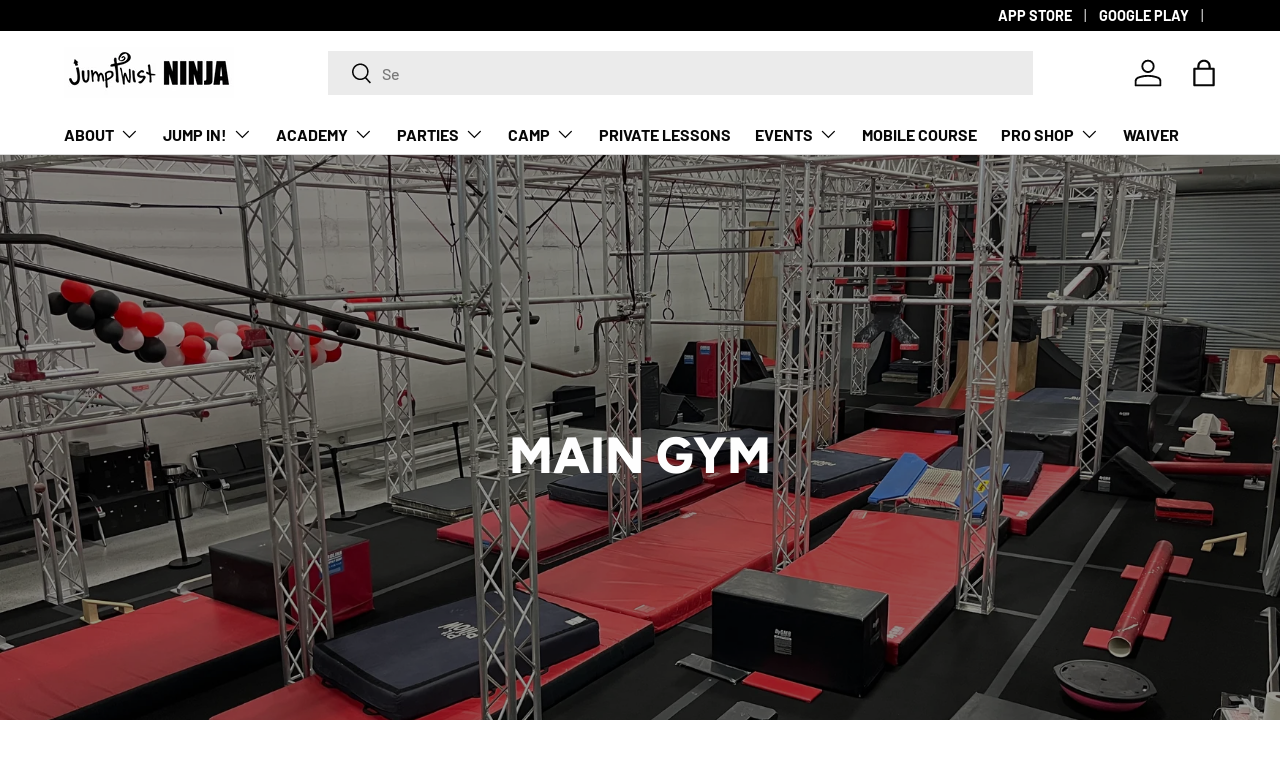

--- FILE ---
content_type: text/css
request_url: https://jumptwistninja.com/cdn/shop/t/4/assets/media-with-text.css?v=4022429906186035771686374473
body_size: -481
content:
.media-with-text__text{padding-top:calc(8 * var(--space-unit))}@media (min-width: 769px){.media-with-text{display:flex;max-width:1088px;margin:0 auto}.media-with-text__media{align-items:flex-end;width:50%}.media-with-text__text{max-width:calc(416px + var(--gutter));margin-inline-start:auto;margin-inline-end:auto;padding-top:0;padding-inline-start:var(--gutter)}.media-with-text--reverse{flex-direction:row-reverse}.media-with-text--reverse .media-with-text__text{padding-inline-start:0;padding-inline-end:var(--gutter)}}
/*# sourceMappingURL=/cdn/shop/t/4/assets/media-with-text.css.map?v=4022429906186035771686374473 */
